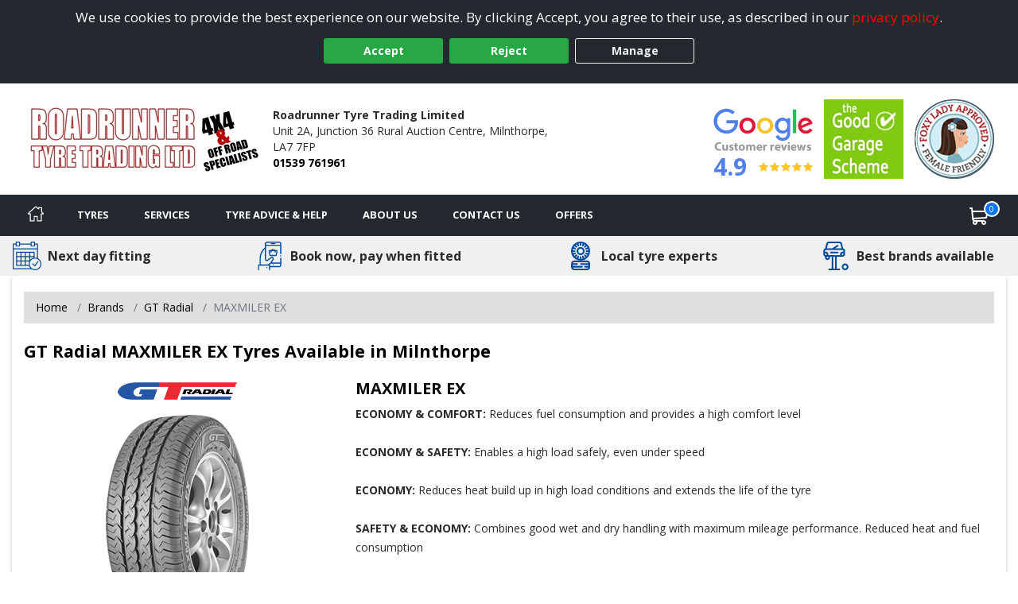

--- FILE ---
content_type: text/html; charset=utf-8
request_url: https://www.crooklandstyres.co.uk/tyre/details/gt-radial/maxmiler-ex
body_size: 21435
content:

<!DOCTYPE html>
<!-- Site Online -->
<!--[if IE 7 ]> <html class="IE7" lang="en"> <![endif]-->
<!--[if IE 8 ]> <html class="IE8" lang="en"> <![endif]-->
<!--[if IE 9 ]> <html class="IE9" lang="en"> <![endif]-->
<!--[if (gt IE 9)|!(IE)]><!-->
<html lang="en">
<!--<![endif]-->



<head>

    <script>
        window.dataLayer = window.dataLayer || [];
        function gtag() { dataLayer.push(arguments); }

        if (localStorage.getItem('consentMode') === null) {
            gtag('consent', 'default', {
                'ad_storage': 'denied',
                'analytics_storage': 'denied',
                'personalization_storage': 'denied',
                'functionality_storage': 'denied',
                'security_storage': 'denied',
                'ad_personalization': 'denied',
                'ad_user_data': 'denied'
            });
        }
        else {
            gtag('consent', 'default', JSON.parse(localStorage.getItem('consentMode')));
        }
    </script>

    

    <link rel="canonical" href="https://www.crooklandstyres.co.uk/tyre/details/gt-radial/maxmiler-ex" />

    
    

    <!-- Google Tag Manager -->
    <script>
        (function (w, d, s, l, i) {
            w[l] = w[l] || []; w[l].push({
                'gtm.start':
                    new Date().getTime(), event: 'gtm.js'
            }); var f = d.getElementsByTagName(s)[0],
                j = d.createElement(s), dl = l != 'dataLayer' ? '&l=' + l : ''; j.async = true; j.src =
                    'https://www.googletagmanager.com/gtm.js?id=' + i + dl; f.parentNode.insertBefore(j, f);
        })(window, document, 'script', 'dataLayer', 'GTM-5DPMF8P');
    </script>
    <!-- End Google Tag Manager -->

<script>window.dataLayer = window.dataLayer || [];</script>


    


    <meta charset="utf-8" />
<meta http-equiv="X-UA-Compatible" content="IE=edge" />
<title>GT Radial MAXMILER EX Tyres in Milnthorpe</title>
<meta name="description" content="GT Radial MAXMILER EX tyres with online booking for next day fitting by Roadrunner Tyre Trading Limited in Crooklands" />

<meta name="author" content="Silkmoth Ltd, https://www.silkmoth.com" />
<meta name="viewport" content="width=device-width, initial-scale=1.0, user-scalable=yes">
<link rel="preconnect" href="https://fonts.gstatic.com" />
<link rel="preconnect" href="https://fonts.googleapis.com" />
<link rel="preconnect" href="https://www.googletagmanager.com" />

<!-- CSS -->

<link href='/content/bootstrap-css?v=sr-b8QTX-38LPaobxn4Sr2XuxYlNHxsFgcGIMFwHkjg1' rel='stylesheet' type='text/css'>

<link href='/content/font-awesome.css?v=SB8R80xt1lGIkAsZEQ87K12DVYEynDhIFz1zKiT59R81' rel='stylesheet' type='text/css'>

<link href='/content/preload-css?v=gSpkCO3YscfOlEooQfy2oDJjtTZrtyzz8uz_90T9-201' rel='stylesheet' type='text/css'>

<link href='/content/async-css?v=EDdw1JVz2wHEzaloJODncYVBshiryNYMQ1kH48qZMJM1' rel='stylesheet' type='text/css'>



<link href='/content/online-css?v=DRG60S3pyzaqqI1HH3WN77SV8HXa9HsitKmcIApYyPY1' rel='stylesheet' type='text/css'>


<link href='/tyresandservice.css' rel='stylesheet' type='text/css'>



<link rel="stylesheet" href="/content/bootstrap-4-grid.min.css" />



<!-- JS -->
    <script type="text/javascript">
        !(function (cfg) { function e() { cfg.onInit && cfg.onInit(i) } var S, u, D, t, n, i, C = window, x = document, w = C.location, I = "script", b = "ingestionendpoint", E = "disableExceptionTracking", A = "ai.device."; "instrumentationKey"[S = "toLowerCase"](), u = "crossOrigin", D = "POST", t = "appInsightsSDK", n = cfg.name || "appInsights", (cfg.name || C[t]) && (C[t] = n), i = C[n] || function (l) { var d = !1, g = !1, f = { initialize: !0, queue: [], sv: "7", version: 2, config: l }; function m(e, t) { var n = {}, i = "Browser"; function a(e) { e = "" + e; return 1 === e.length ? "0" + e : e } return n[A + "id"] = i[S](), n[A + "type"] = i, n["ai.operation.name"] = w && w.pathname || "_unknown_", n["ai.internal.sdkVersion"] = "javascript:snippet_" + (f.sv || f.version), { time: (i = new Date).getUTCFullYear() + "-" + a(1 + i.getUTCMonth()) + "-" + a(i.getUTCDate()) + "T" + a(i.getUTCHours()) + ":" + a(i.getUTCMinutes()) + ":" + a(i.getUTCSeconds()) + "." + (i.getUTCMilliseconds() / 1e3).toFixed(3).slice(2, 5) + "Z", iKey: e, name: "Microsoft.ApplicationInsights." + e.replace(/-/g, "") + "." + t, sampleRate: 100, tags: n, data: { baseData: { ver: 2 } }, ver: 4, seq: "1", aiDataContract: undefined } } var h = -1, v = 0, y = ["js.monitor.azure.com", "js.cdn.applicationinsights.io", "js.cdn.monitor.azure.com", "js0.cdn.applicationinsights.io", "js0.cdn.monitor.azure.com", "js2.cdn.applicationinsights.io", "js2.cdn.monitor.azure.com", "az416426.vo.msecnd.net"], k = l.url || cfg.src; if (k) { if ((n = navigator) && (~(n = (n.userAgent || "").toLowerCase()).indexOf("msie") || ~n.indexOf("trident/")) && ~k.indexOf("ai.3") && (k = k.replace(/(\/)(ai\.3\.)([^\d]*)$/, function (e, t, n) { return t + "ai.2" + n })), !1 !== cfg.cr) for (var e = 0; e < y.length; e++)if (0 < k.indexOf(y[e])) { h = e; break } var i = function (e) { var a, t, n, i, o, r, s, c, p, u; f.queue = [], g || (0 <= h && v + 1 < y.length ? (a = (h + v + 1) % y.length, T(k.replace(/^(.*\/\/)([\w\.]*)(\/.*)$/, function (e, t, n, i) { return t + y[a] + i })), v += 1) : (d = g = !0, o = k, c = (p = function () { var e, t = {}, n = l.connectionString; if (n) for (var i = n.split(";"), a = 0; a < i.length; a++) { var o = i[a].split("="); 2 === o.length && (t[o[0][S]()] = o[1]) } return t[b] || (e = (n = t.endpointsuffix) ? t.location : null, t[b] = "https://" + (e ? e + "." : "") + "dc." + (n || "services.visualstudio.com")), t }()).instrumentationkey || l.instrumentationKey || "", p = (p = p[b]) ? p + "/v2/track" : l.endpointUrl, (u = []).push((t = "SDK LOAD Failure: Failed to load Application Insights SDK script (See stack for details)", n = o, r = p, (s = (i = m(c, "Exception")).data).baseType = "ExceptionData", s.baseData.exceptions = [{ typeName: "SDKLoadFailed", message: t.replace(/\./g, "-"), hasFullStack: !1, stack: t + "\nSnippet failed to load [" + n + "] -- Telemetry is disabled\nHelp Link: https://go.microsoft.com/fwlink/?linkid=2128109\nHost: " + (w && w.pathname || "_unknown_") + "\nEndpoint: " + r, parsedStack: [] }], i)), u.push((s = o, t = p, (r = (n = m(c, "Message")).data).baseType = "MessageData", (i = r.baseData).message = 'AI (Internal): 99 message:"' + ("SDK LOAD Failure: Failed to load Application Insights SDK script (See stack for details) (" + s + ")").replace(/\"/g, "") + '"', i.properties = { endpoint: t }, n)), o = u, c = p, JSON && ((r = C.fetch) && !cfg.useXhr ? r(c, { method: D, body: JSON.stringify(o), mode: "cors" }) : XMLHttpRequest && ((s = new XMLHttpRequest).open(D, c), s.setRequestHeader("Content-type", "application/json"), s.send(JSON.stringify(o)))))) }, a = function (e, t) { g || setTimeout(function () { !t && f.core || i() }, 500), d = !1 }, T = function (e) { var n = x.createElement(I), e = (n.src = e, cfg[u]); return !e && "" !== e || "undefined" == n[u] || (n[u] = e), n.onload = a, n.onerror = i, n.onreadystatechange = function (e, t) { "loaded" !== n.readyState && "complete" !== n.readyState || a(0, t) }, cfg.ld && cfg.ld < 0 ? x.getElementsByTagName("head")[0].appendChild(n) : setTimeout(function () { x.getElementsByTagName(I)[0].parentNode.appendChild(n) }, cfg.ld || 0), n }; T(k) } try { f.cookie = x.cookie } catch (p) { } function t(e) { for (; e.length;)!function (t) { f[t] = function () { var e = arguments; d || f.queue.push(function () { f[t].apply(f, e) }) } }(e.pop()) } var r, s, n = "track", o = "TrackPage", c = "TrackEvent", n = (t([n + "Event", n + "PageView", n + "Exception", n + "Trace", n + "DependencyData", n + "Metric", n + "PageViewPerformance", "start" + o, "stop" + o, "start" + c, "stop" + c, "addTelemetryInitializer", "setAuthenticatedUserContext", "clearAuthenticatedUserContext", "flush"]), f.SeverityLevel = { Verbose: 0, Information: 1, Warning: 2, Error: 3, Critical: 4 }, (l.extensionConfig || {}).ApplicationInsightsAnalytics || {}); return !0 !== l[E] && !0 !== n[E] && (t(["_" + (r = "onerror")]), s = C[r], C[r] = function (e, t, n, i, a) { var o = s && s(e, t, n, i, a); return !0 !== o && f["_" + r]({ message: e, url: t, lineNumber: n, columnNumber: i, error: a, evt: C.event }), o }, l.autoExceptionInstrumented = !0), f }(cfg.cfg), (C[n] = i).queue && 0 === i.queue.length ? (i.queue.push(e), i.trackPageView({})) : e(); })({
            src: "https://js.monitor.azure.com/scripts/b/ai.3.gbl.min.js",
            // name: "appInsights",
            // ld: 0,
            // useXhr: 1,
            crossOrigin: "anonymous",
            // onInit: null,
            // cr: 0,
            cfg: { // Application Insights Configuration
                connectionString: "InstrumentationKey=22a23ac1-989a-415b-867d-5e93f7b50853;IngestionEndpoint=https://westeurope-5.in.applicationinsights.azure.com/;LiveEndpoint=https://westeurope.livediagnostics.monitor.azure.com/;ApplicationId=3f5d56aa-74d9-43cf-aa69-0b8b979e2be4"
            }
        });
    </script>


        <link href="/file/getfile/78806/favicon__20251127t104653?max=150" rel="icon" type="image/x-icon" />
        <link href="/file/getfile/78806/favicon__20251127t104653?max=150" rel="shortcut icon" type="image/x-icon" />

    
    


    

    
</head>

<body>
    
    

    <!-- Google Tag Manager (noscript) -->
    <noscript>
        <iframe src="https://www.googletagmanager.com/ns.html?id=GTM-5DPMF8P"
                height="0" width="0" style="display:none;visibility:hidden"></iframe>
    </noscript>
    <!-- End Google Tag Manager (noscript) -->


    
    

    


    <div class="cookie-banner text-center" id="cookie-container">
    <div class="row m-0">
        <div class="col-xs-12 m-auto">
            We use cookies to provide the best experience on our website. By clicking Accept, you agree to their use, as described in our <a class="d-inline-block sm-click" data-smid="Cookie Privacy Link" href="/privacy-policy" rel="nofollow">privacy policy</a>.
            <div class="row d-flex justify-content-center">
                <button id="btnCookiePolicyAccept" class="btn btn-primary d-inline-block px-3 m-1 sm-click" data-smid="Cookie Accept">Accept</button>
                <button id="btnCookiePolicyReject" class="btn btn-primary d-inline-block px-3 m-1 sm-click" data-smid="Cookie Reject">Reject</button>
                <button id="btnCookiePolicyManage" class="btn btn-outline-primary d-inline-block px-3 m-1 sm-click" data-smid="Cookie Manage">Manage</button>
            </div>
        </div>
    </div>
</div>






    
<form action="/servicesns/getdeliverymessages" data-ajax="true" data-ajax-failure="GetDeliveryMessage_Failure" data-ajax-mode="replace" data-ajax-success="GetDeliveryMessage_Success" data-ajax-update="#missing-element" id="ajaxDeliveryForm" method="post"></form>



    <div class="header-container">
        

<header class="header">
    <div class="lower">
        <div class="container-fluid container-fluid-alt">
            <div class="row-fluid flex-middle">
                <div class="span3">
                    <div class="logoContainer">
                            <a href="/" aria-label="View home page">
                                    <picture>
        <source type="image/webp" srcset="/file/getwebpimage/73743/roadrunner_logo?maxwidth=300&maxheight=110"  />
        <img  src="/file/getfile/73743/roadrunner_logo?width=300&height=110" class="logo"   alt="Crooklands Tyres"     />
    </picture>

                            </a>

                    </div>

                </div>

                <div class="span4 hidden-phone">
                    <span class="d-block font-weight-bold">Roadrunner Tyre Trading Limited</span>
                    <span class="d-inline-block">Unit 2A,</span>
                        <span class="d-inline-block">Junction 36 Rural Auction Centre,</span>
                    <span class="d-inline-block">Milnthorpe,</span>
                    <span class="d-inline-block">LA7 7FP</span>
                    <span class="d-block font-weight-bold"><a class="sm-click phone-link" data-smdetail="3ROADCMB" data-smid="Telephone Number Click/Touch" href="tel:01539 761961" onclick="capturePhone();ga(&#39;send&#39;, &#39;event&#39;, &#39;Phone Call Tracking&#39;, &#39;Click/Touch&#39;, &#39;3ROADCMB&#39;);">01539 761961</a></span>
                </div>

                <div class="span5 hidden-phone">
                                <span class="hide">
                <span>5</span>
            </span>
        <div id="accreditations">
            <ul class="accreditations-list text-right-desktop text-center-mobile">

                    <li>
<a class='google-review-widget sm-click' data-smid='Show Google Reviews' onclick="javascript:ShowModalPopup('Roadrunner Tyre Trading Limited', 'GoogleReview')">
                            <picture>
        <source type="image/webp" srcset="/images/google-widget.webp" loading="lazy" />
        <img  src="/images/google-widget.png"   loading="lazy" alt="Google reviews for Roadrunner Tyre Trading Limited" title="Rating = 4.90 from 82 reviews."    />
    </picture>



                        <div class="rating-container">
                            <span class="rating" title="Rating = 4.90 from 82 reviews.">4.9</span>

                            <span title="Rating = 4.90 from 82 reviews.">
                                        <i class="fa fa-star"></i>
                                        <i class="fa fa-star"></i>
                                        <i class="fa fa-star"></i>
                                        <i class="fa fa-star"></i>
                                        <i class="fa fa-star"></i>
                            </span>
                        </div>
</a>                    </li>

                        <li>
                            <a href="/" target="_blank" class="sm-click" data-smid="View Accreditation" aria-label="View Accreditation" data-smdetail="Good Garage Scheme">
                                    <picture>
        <source type="image/webp" srcset="//assets.tyresandservice.co.uk/images/accreditations/good-garage.webp" loading="lazy" />
        <img  src="//assets.tyresandservice.co.uk/images/accreditations/good-garage.png"   loading="lazy" alt="Good Garage Scheme" title="Good Garage Scheme"    />
    </picture>

                            </a>
                        </li>
                        <li>
                            <a href="/" target="_blank" class="sm-click" data-smid="View Accreditation" aria-label="View Accreditation" data-smdetail="Foxy Choice">
                                    <picture>
        <source type="image/webp" srcset="//assets.tyresandservice.co.uk/images/accreditations/foxy-lady.webp" loading="lazy" />
        <img  src="//assets.tyresandservice.co.uk/images/accreditations/foxy-lady.png"   loading="lazy" alt="Foxy Choice" title="Foxy Choice"    />
    </picture>

                            </a>
                        </li>
            </ul>
        </div>
   
                </div>

            </div>

        </div>
        


<a class='google-review-widget-mobile sm-click' data-smid="View Google Reviews Modal" onclick="javascript:ShowModalPopup('Roadrunner Tyre Trading Limited', 'GoogleReview')">    <div class="container">
        <div class="row center">
            <div class="span2"></div>
            <div class="span8">
                   <picture>
        <source type="image/webp" srcset="/images/google-widget-mobile.webp" loading="lazy" />
        <img  src="/images/google-widget-mobile.png" class="meganav-google"  loading="lazy" alt="Google reviews for Roadrunner Tyre Trading Limited" title="Google reviews for Roadrunner Tyre Trading Limited"    />
    </picture>


                <div class="rating-container">
                    <span>
                                <i class="fa fa-star"></i>
                                <i class="fa fa-star"></i>
                                <i class="fa fa-star"></i>
                                <i class="fa fa-star"></i>
                                <i class="fa fa-star"></i>
                    </span>
                </div>
            </div>
            <div class="span2"></div>
        </div>
    </div>
</a>
    </div>
</header>



<input id="hidLong" type="hidden" value="-2.713562" />
<input id="hidLat" type="hidden" value="54.232387" />
<input id="hidPostcode" type="hidden" value="LA7 7FP" />
<input id="hidTrading" type="hidden" value="Roadrunner Tyre Trading Limited" />
<input id="hidAddress1" type="hidden" value="Unit 2A" />
<input id="hidAddress2" type="hidden" value="Junction 36 Rural Auction Centre" />
<input id="hidTown" type="hidden" value="Milnthorpe" />
<input id="hidCounty" type="hidden" value="Cumbria" />
<input id="hidAddressFull" type="hidden" value="Unit 2A, Junction 36 Rural Auction Centre, Milnthorpe, Cumbria, LA7 7FP" />
<input id="hidUsesAdvanced" type="hidden" value="False" />
<input id="hidTradingName" type="hidden" value="Roadrunner Tyre Trading Limited" />
<input id="hidProvidesMobileFitting" type="hidden" value="0" />
<input id="hidTelephone" type="hidden" value="01539 761961" />
<input id="hidEmail" type="hidden" value="jade@roadrunnertyretrading.com" />


    <input id="hidRadius" type="hidden" value="0.0" />
        <input id="hidColours" type="hidden" value="" />
    <input id="hidPostcodes" type="hidden" value="" />

<input id="hidUrl" type="hidden" value="https://www.crooklandstyres.co.uk" />

<button class="menu-mobile menu-open">
    <img src="/Images/Navigation/menu.svg" alt="Menu" />
</button>

<div class="mobile-icons">
<a href="/basket" class="position-relative" aria-label="View basket">
    <img src="/Images/Navigation/cart.svg" style="height: 24px; width: 24px;" alt="Basket" />
    <span class="basket-counter counter-mimic"></span>
</a>

    <a class="sm-click phone-link" data-smdetail="3ROADCMB" data-smid="Telephone Number Click/Touch" href="tel:01539 761961" onclick="capturePhone();ga(&#39;send&#39;, &#39;event&#39;, &#39;Phone Call Tracking&#39;, &#39;Click/Touch&#39;, &#39;3ROADCMB&#39;);"><img src="/Images/Navigation/phone.svg" alt='Phone' loading='lazy' /></a>
</div>

<div id="menu-container" class="menu-container">
    <div id="menu" class="menu">
        <div class="mobile-upper">
            <button class="menu-mobile menu-close">
                <svg xmlns="http://www.w3.org/2000/svg" xmlns:xlink="http://www.w3.org/1999/xlink" version="1.1" id="Capa_1" x="0px" y="0px" viewBox="0 0 512.001 512.001" style="height:20px; width: 20px; enable-background:new 0 0 512.001 512.001;" xml:space="preserve" width="512" height="512"><g><g>
                <g>
                <path d="M284.286,256.002L506.143,34.144c7.811-7.811,7.811-20.475,0-28.285c-7.811-7.81-20.475-7.811-28.285,0L256,227.717    L34.143,5.859c-7.811-7.811-20.475-7.811-28.285,0c-7.81,7.811-7.811,20.475,0,28.285l221.857,221.857L5.858,477.859    c-7.811,7.811-7.811,20.475,0,28.285c3.905,3.905,9.024,5.857,14.143,5.857c5.119,0,10.237-1.952,14.143-5.857L256,284.287    l221.857,221.857c3.905,3.905,9.024,5.857,14.143,5.857s10.237-1.952,14.143-5.857c7.811-7.811,7.811-20.475,0-28.285    L284.286,256.002z" data-original="#000000" class="active-path" data-old_color="#000000" style="fill:#FFFFFF"></path>
	                </g>
                </svg>
            </button>
            <span class="menu-title">Menu</span>
        </div>

        <ul class="top-nav">

            <li class="home-li">
                <a href="/" class="item-icon home sm-click" aria-label="Home" data-smid="MegaNav Home">
                    <svg class="home-icon" style="height:20px; width: 20px;" xmlns="http://www.w3.org/2000/svg" xmlns:xlink="http://www.w3.org/1999/xlink" version="1.1" id="Capa_1" x="0px" y="0px" viewBox="0 0 512 512" style="enable-background:new 0 0 512 512;" xml:space="preserve" width="512px" height="512px">
                    <g><g><g><path d="M503.401,228.884l-43.253-39.411V58.79c0-8.315-6.741-15.057-15.057-15.057H340.976c-8.315,0-15.057,6.741-15.057,15.057    v8.374l-52.236-47.597c-10.083-9.189-25.288-9.188-35.367-0.001L8.598,228.885c-8.076,7.36-10.745,18.7-6.799,28.889    c3.947,10.189,13.557,16.772,24.484,16.772h36.689v209.721c0,8.315,6.741,15.057,15.057,15.057h125.913    c8.315,0,15.057-6.741,15.057-15.057V356.931H293v127.337c0,8.315,6.741,15.057,15.057,15.057h125.908    c8.315,0,15.057-6.741,15.056-15.057V274.547h36.697c10.926,0,20.537-6.584,24.484-16.772    C514.147,247.585,511.479,236.245,503.401,228.884z M433.965,244.433c-8.315,0-15.057,6.741-15.057,15.057v209.721h-95.793    V341.874c0-8.315-6.742-15.057-15.057-15.057H203.942c-8.315,0-15.057,6.741-15.057,15.057v127.337h-95.8V259.49    c0-8.315-6.741-15.057-15.057-15.057H36.245l219.756-200.24l74.836,68.191c4.408,4.016,10.771,5.051,16.224,2.644    c5.454-2.41,8.973-7.812,8.973-13.774V73.847h74.002v122.276c0,4.237,1.784,8.276,4.916,11.13l40.803,37.18H433.965z" data-original="#000000" class="active-path" data-old_color="#000000" fill="#fff" /></g></g> </g>
                    </svg>
                    <span class="home-text">Home</span>
                </a>
            </li>

            <li class="mobile-item">
                <a href="/?search=tyres" rel="nofollow" class="item-icon search sm-click" aria-label="Search for tyres" data-smid="MegaNav Tyre Search">Search for tyres</a>
            </li>

            <li>
                <a href="javascript:void(0)" rel="nofollow" class="item-icon tyre" aria-label="Tyres">Tyres</a>

                <ul class="wrap">
                    <li class="return-title">Tyres</li>

                    <li class="flex-75">
                        <ul class="wrap mobile-mt-0">
                                <li class="flex-33 mobile-p-0">
                                    <h4 class="sub-title">Tyres we offer</h4>
                                    <ul class="mobile-standard">
                                            <li><a href="/content/details/232/4x4-tyres" class="sm-click" aria-label="4x4 Tyres" data-smid="MegaNav Tyres We Offer" data-smdetail="4x4 Tyres">4x4 Tyres</a></li>
                                            <li><a href="/content/details/237/car-tyres" class="sm-click" aria-label="Car Tyres" data-smid="MegaNav Tyres We Offer" data-smdetail="Car Tyres">Car Tyres</a></li>
                                            <li><a href="/content/details/236/van-tyres" class="sm-click" aria-label="Van Tyres" data-smid="MegaNav Tyres We Offer" data-smdetail="Van Tyres">Van Tyres</a></li>
                                    </ul>
                                </li>

                                <li class="flex-33 mobile-p-0">
                                    <h4 class="sub-title">Specialist Tyres</h4>
                                    <ul class="mobile-standard">
                                            <li><a href="/content/details/233/all-season-tyres" class="sm-click" aria-label="All Season Tyres" data-smid="MegaNav Specialist Tyres" data-smdetail="All Season Tyres">All Season Tyres</a></li>
                                            <li><a href="/content/details/348/electric-vehicle-tyres" class="sm-click" aria-label="Electric Vehicle Tyres" data-smid="MegaNav Specialist Tyres" data-smdetail="Electric Vehicle Tyres">Electric Vehicle Tyres</a></li>
                                            <li><a href="/content/details/234/high-performance-tyres" class="sm-click" aria-label="High Performance Tyres" data-smid="MegaNav Specialist Tyres" data-smdetail="High Performance Tyres">High Performance Tyres</a></li>
                                            <li><a href="/content/details/238/run-flat-tyres" class="sm-click" aria-label="Run Flat Tyres" data-smid="MegaNav Specialist Tyres" data-smdetail="Run Flat Tyres">Run Flat Tyres</a></li>
                                            <li><a href="/content/details/239/winter-tyres" class="sm-click" aria-label="Winter Tyres" data-smid="MegaNav Specialist Tyres" data-smdetail="Winter Tyres">Winter Tyres</a></li>
                                    </ul>
                                </li>

                                <li class="flex-33 mobile-p-0">
                                    <h4 class="sub-title">Popular Vehicle Makes</h4>
                                    <ul class="mobile-standard">
                                            <li><a href="/tyre-reviews-by-vehicle/ford" class="sm-click" aria-label="Ford" data-smid="MegaNav Popular Makes" data-smdetail="Ford">Ford</a></li>
                                            <li><a href="/tyre-reviews-by-vehicle/vauxhall" class="sm-click" aria-label="Vauxhall" data-smid="MegaNav Popular Makes" data-smdetail="Vauxhall">Vauxhall</a></li>
                                            <li><a href="/tyre-reviews-by-vehicle/volkswagen" class="sm-click" aria-label="Volkswagen" data-smid="MegaNav Popular Makes" data-smdetail="Volkswagen">Volkswagen</a></li>
                                            <li><a href="/tyre-reviews-by-vehicle/nissan" class="sm-click" aria-label="Nissan" data-smid="MegaNav Popular Makes" data-smdetail="Nissan">Nissan</a></li>
                                            <li><a href="/tyre-reviews-by-vehicle/audi" class="sm-click" aria-label="Audi" data-smid="MegaNav Popular Makes" data-smdetail="Audi">Audi</a></li>
                                            <li><a href="/tyre-reviews-by-vehicle/peugeot" class="sm-click" aria-label="Peugeot" data-smid="MegaNav Popular Makes" data-smdetail="Peugeot">Peugeot</a></li>
                                            <li><a href="/tyre-reviews-by-vehicle/bmw" class="sm-click" aria-label="BMW" data-smid="MegaNav Popular Makes" data-smdetail="BMW">BMW</a></li>
                                            <li><a href="/tyre-reviews-by-vehicle/citroen" class="sm-click" aria-label="Citroen" data-smid="MegaNav Popular Makes" data-smdetail="Citroen">Citroen</a></li>
                                            <li><a href="/tyre-reviews-by-vehicle/toyota" class="sm-click" aria-label="Toyota" data-smid="MegaNav Popular Makes" data-smdetail="Toyota">Toyota</a></li>
                                            <li><a href="/tyre-reviews-by-vehicle/renault" class="sm-click" aria-label="Renault" data-smid="MegaNav Popular Makes" data-smdetail="Renault">Renault</a></li>
                                        <li><a href="/tyre-reviews-by-vehicle" class="sm-click" aria-label="View popular vehicles" data-smid="MegaNav Popular Makes" data-smdetail="View All"><strong>View all popular</strong></a></li>
                                    </ul>
                                </li>

                                <li class="flex-100 mobile-p-0 mt-4">
                                    <h4 class="sub-title">Tyre Manufacturers</h4>

                                    <ul class="col-list mt-0">
                                            <li class="flex-33">
                                                <h5 class="group-title">Mid-range</h5>
                                                <ul class="standard mobile-standard fill-width">
                                                        <li><a href="/tyre/brand/1247/falken-tyres" class="sm-click" aria-label="Falken Tyres" data-smid="MegaNav Manufacturers" data-smdetail="Falken Tyres">Falken Tyres</a></li>
                                                        <li><a href="/tyre/brand/1253/fulda-tyres" class="sm-click" aria-label="Fulda Tyres" data-smid="MegaNav Manufacturers" data-smdetail="Fulda Tyres">Fulda Tyres</a></li>
                                                        <li><a href="/tyre/brand/1255/general-tire-tyres" class="sm-click" aria-label="General Tire Tyres" data-smid="MegaNav Manufacturers" data-smdetail="General Tire Tyres">General Tire Tyres</a></li>
                                                        <li><a href="/tyre/brand/187/gt-radial-tyres" class="sm-click" aria-label="GT Radial Tyres" data-smid="MegaNav Manufacturers" data-smdetail="GT Radial Tyres">GT Radial Tyres</a></li>
                                                        <li><a href="/tyre/brand/1267/kormoran-tyres" class="sm-click" aria-label="Kormoran Tyres" data-smid="MegaNav Manufacturers" data-smdetail="Kormoran Tyres">Kormoran Tyres</a></li>
                                                        <li><a href="/tyre/brand/986/petlas-tyres" class="sm-click" aria-label="Petlas Tyres" data-smid="MegaNav Manufacturers" data-smdetail="Petlas Tyres">Petlas Tyres</a></li>
                                                        <li><a href="/tyre/brand/1323/toyo-tyres" class="sm-click" aria-label="Toyo Tyres" data-smid="MegaNav Manufacturers" data-smdetail="Toyo Tyres">Toyo Tyres</a></li>
                                                </ul>
                                            </li>
                                                                                    <li class="flex-33">
                                                <h5 class="group-title">Premium</h5>
                                                <ul class="standard mobile-standard fill-width">
                                                        <li><a href="/tyre/brand/1219/bf-goodrich-tyres" class="sm-click" aria-label="BF Goodrich Tyres" data-smid="MegaNav Manufacturers" data-smdetail="BF Goodrich Tyres">BF Goodrich Tyres</a></li>
                                                        <li><a href="/tyre/brand/1223/bridgestone-tyres" class="sm-click" aria-label="Bridgestone Tyres" data-smid="MegaNav Manufacturers" data-smdetail="Bridgestone Tyres">Bridgestone Tyres</a></li>
                                                        <li><a href="/tyre/brand/1231/continental-tyres" class="sm-click" aria-label="Continental Tyres" data-smid="MegaNav Manufacturers" data-smdetail="Continental Tyres">Continental Tyres</a></li>
                                                        <li><a href="/tyre/brand/1243/dunlop-tyres" class="sm-click" aria-label="Dunlop Tyres" data-smid="MegaNav Manufacturers" data-smdetail="Dunlop Tyres">Dunlop Tyres</a></li>
                                                        <li><a href="/tyre/brand/1258/goodyear-tyres" class="sm-click" aria-label="Goodyear Tyres" data-smid="MegaNav Manufacturers" data-smdetail="Goodyear Tyres">Goodyear Tyres</a></li>
                                                        <li><a href="/tyre/brand/1272/michelin-tyres" class="sm-click" aria-label="Michelin Tyres" data-smid="MegaNav Manufacturers" data-smdetail="Michelin Tyres">Michelin Tyres</a></li>
                                                        <li><a href="/tyre/brand/1293/pirelli-tyres" class="sm-click" aria-label="Pirelli Tyres" data-smid="MegaNav Manufacturers" data-smdetail="Pirelli Tyres">Pirelli Tyres</a></li>
                                                </ul>
                                            </li>
                                                                                    <li class="flex-33">
                                                <h5 class="group-title">Budget</h5>
                                                <ul class="standard mobile-standard fill-width">
                                                        <li><a href="/tyre/brand/489/autogrip-tyres" class="sm-click" aria-label="Autogrip Tyres" data-smid="MegaNav Manufacturers" data-smdetail="Autogrip Tyres">Autogrip Tyres</a></li>
                                                        <li><a href="/tyre/brand/592/runway-tyres" class="sm-click" aria-label="Runway Tyres" data-smid="MegaNav Manufacturers" data-smdetail="Runway Tyres">Runway Tyres</a></li>
                                                </ul>
                                            </li>
                                    </ul>
                                </li>


                        </ul>
                    </li>

                        <li class="flex-25 right">
                            <h4 class="sub-title">Tyre Offers</h4>
                                    <div class="mobile-padded py-2 right">
                                        <a href="/content/promotional/79208/2026+terms+and+conditions+for+10+and+30+off" class="meganav-mobilebanner sm-click" aria-label="View more" data-smid="MegaNav Tyre Offers" data-smdetail="Top Banner - /content/promotional/79208/2026+terms+and+conditions+for+10+and+30+off" style="border:0px;" >
                                            <picture>
                                                <source type="image/webp" srcset="/file/getwebpimage/79209/dunlop_mobile" />
                                                <img src="/file/getfile/79209/dunlop_mobile" class="img-fluid" alt="Banner" loading="lazy" />
                                            </picture>
                                        </a>
                                    </div>

                                    <div class="mobile-padded pt-2 border-top right">
                                        <a href="/content/promotional/79192/2026+terms+and+conditions+15+off+2+and+40+off+4+" class="meganav-mobilebanner sm-click" aria-label="View more" data-smid="MegaNav Tyre Offers" data-smdetail="Bottom Banner - /content/promotional/79192/2026+terms+and+conditions+15+off+2+and+40+off+4+" style="border:0px;" >
                                            <picture>
                                                <source type="image/webp" srcset="/file/getwebpimage/79193/gt_480x480" />
                                                <img src="/file/getfile/79193/gt_480x480" class="img-fluid" alt="Banner" loading="lazy" />
                                            </picture>
                                        </a>
                                    </div>

                                <div class="mt-2 pt-2 clear">
                                    <a href="/Content/Promotions" onclick="javascript: window.location.href = '/Content/Promotions';"
                                       class="btn btn-added sm-click mt-2 pt-3 mx-auto d-block clear pe-auto" data-smid="MegaNav View All Tyre Offers" aria-label="View all offers">
                                        View All Offers
                                    </a>
                                </div>
                        </li>

                </ul>
            </li>

            <li>
                <a href="javascript:void(0)" rel="nofollow" onmouseover="javascript: loadServices()" onclick="javascript: loadServices()" class="item-icon service" aria-label="Services">Services</a>
                <ul>
                    <li class="return-title">Services</li>

                        <li>
                            <h4 class="sub-title">Popular Services</h4>
                            <ul>
                                                                        <li><a href="/services/details/69/wheel-balancing" class="sm-click" data-smid="MegaNav Popular Services" aria-label="Wheel Balancing" data-smdetail="Wheel Balancing">Wheel Balancing</a></li>
                            </ul>
                        </li>
                                            <li class="flex-50">
                            <h4 class="sub-title">All Services</h4>
                            <ul class="fill-width">
                                    <li><a href="/services/details/70/2-wheel-alignment" class="sm-click" data-smid="MegaNav All Services" aria-label="2 Wheel Alignment" data-smdetail="2 Wheel Alignment">2 Wheel Alignment</a></li>
                                    <li><a href="/services/details/73/4-wheel-alignment" class="sm-click" data-smid="MegaNav All Services" aria-label="4 Wheel Alignment" data-smdetail="4 Wheel Alignment">4 Wheel Alignment</a></li>
                                    <li><a href="/services/details/78/adblue-top-up" class="sm-click" data-smid="MegaNav All Services" aria-label="AdBlue Top Up" data-smdetail="AdBlue Top Up">AdBlue Top Up</a></li>
                                    <li><a href="/services/details/34/front-wheel-alignment" class="sm-click" data-smid="MegaNav All Services" aria-label="Front Wheel Alignment" data-smdetail="Front Wheel Alignment">Front Wheel Alignment</a></li>
                                    <li><a href="/services/details/84/laser-2-wheel-alignment" class="sm-click" data-smid="MegaNav All Services" aria-label="Laser 2 Wheel Alignment" data-smdetail="Laser 2 Wheel Alignment">Laser 2 Wheel Alignment</a></li>
                                    <li><a href="/services/details/32/locking-wheel-nut-removal" class="sm-click" data-smid="MegaNav All Services" aria-label="Locking Wheel Nut Removal" data-smdetail="Locking Wheel Nut Removal">Locking Wheel Nut Removal</a></li>
                                    <li><a href="/services/details/48/same-day-fitting" class="sm-click" data-smid="MegaNav All Services" aria-label="Same Day Fitting" data-smdetail="Same Day Fitting">Same Day Fitting</a></li>
                                    <li><a href="/services/details/19/suspension-check" class="sm-click" data-smid="MegaNav All Services" aria-label="Suspension Check" data-smdetail="Suspension Check">Suspension Check</a></li>
                                    <li><a href="/services/details/45/tpms-check" class="sm-click" data-smid="MegaNav All Services" aria-label="TPMS Check" data-smdetail="TPMS Check">TPMS Check</a></li>
                                    <li><a href="/services/details/13/tyre-repair" class="sm-click" data-smid="MegaNav All Services" aria-label="Tyre Repair" data-smdetail="Tyre Repair">Tyre Repair</a></li>
                                    <li><a href="/services/details/82/tyre-rotation" class="sm-click" data-smid="MegaNav All Services" aria-label="Tyre Rotation" data-smdetail="Tyre Rotation">Tyre Rotation</a></li>
                                    <li><a href="/services/details/76/tyre-safety-check" class="sm-click" data-smid="MegaNav All Services" aria-label="Tyre Safety Check" data-smdetail="Tyre Safety Check">Tyre Safety Check</a></li>
                                    <li><a href="/services/details/14/wheel-alignment" class="sm-click" data-smid="MegaNav All Services" aria-label="Wheel Alignment" data-smdetail="Wheel Alignment">Wheel Alignment</a></li>
                                    <li><a href="/services/details/47/free-wheel-alignment-check" class="sm-click" data-smid="MegaNav All Services" aria-label="Wheel Alignment Check" data-smdetail="Wheel Alignment Check">Wheel Alignment Check</a></li>
                                    <li><a href="/services/details/21/wheel-balance-check" class="sm-click" data-smid="MegaNav All Services" aria-label="Wheel Balance Check" data-smdetail="Wheel Balance Check">Wheel Balance Check</a></li>
                                    <li><a href="/services/details/69/wheel-balancing" class="sm-click" data-smid="MegaNav All Services" aria-label="Wheel Balancing" data-smdetail="Wheel Balancing">Wheel Balancing</a></li>
                            </ul>
                        </li>

                </ul>
            </li>




            <li>
                <a href="javascript:void(0)" rel="nofollow" class="item-icon help" aria-label="Tyre advice">Tyre Advice &amp; Help</a>
                <ul>
                    <li class="return-title">Tyre Advice &amp; Help</li>

                        <li>
                            <h4 class="sub-title">Help</h4>
                            <ul>
                                    <li><a href="/tyreinfo/tyre-labelling" class="sm-click" aria-label="Tyre Labelling" data-smid="MegaNav Tyre Help" data-smdetail="Tyre Labelling">Tyre Labelling</a></li>
                                    <li><a href="/tyreinfo/tyre-pressure" class="sm-click" aria-label="Tyre Pressure" data-smid="MegaNav Tyre Help" data-smdetail="Tyre Pressure">Tyre Pressure</a></li>
                                    <li><a href="/tyreinfo/tyresafe" class="sm-click" aria-label="TyreSafe" data-smid="MegaNav Tyre Help" data-smdetail="TyreSafe">TyreSafe</a></li>
                            </ul>
                        </li>


                        <li>
                            <h4 class="sub-title">Advice</h4>
                            <ul>
                                    <li><a href="/faq/booking-faq" class="sm-click" aria-label="Booking FAQ" data-smid="MegaNav Tyre Advice" data-smdetail="Booking FAQ">Booking FAQ</a></li>
                                    <li><a href="/tyreinfo/driving-rain-driving-safely" class="sm-click" aria-label="Driving Rain Driving Safely" data-smid="MegaNav Tyre Advice" data-smdetail="Driving Rain Driving Safely">Driving Rain Driving Safely</a></li>
                            </ul>
                        </li>

                        <li>
                            <h4 class="sub-title">How to Guides</h4>
                            <ul>
                                    <li><a href="/tyreinfo/guide-to-alignment" class="sm-click" aria-label="Guide to Alignment" data-smid="MegaNav How To Guides" data-smdetail="Guide to Alignment">Guide to Alignment</a></li>
                                    <li><a href="/tyreinfo/guide-to-tyre-wall-marking" class="sm-click" aria-label="Guide to Tyre Wall Markings" data-smid="MegaNav How To Guides" data-smdetail="Guide to Tyre Wall Markings">Guide to Tyre Wall Markings</a></li>
                            </ul>
                        </li>


                </ul>
            </li>




            <li>
                <a href="javascript:void(0)" rel="nofollow" class="item-icon mot" aria-label="About Us">About Us</a>
                <ul>
                    <li class="return-title">About Us</li>

                    <li>
                        <h4 class="sub-title">About</h4>
                        <ul>
                            <li><a href="/about" class="item-icon about sm-click" aria-label="Read about us" data-smid="MegaNav About Us">About Us</a></li>
                            <li>
                                <a href="/reviews" class="item-icon review sm-click" aria-label="View reviews" data-smid="MegaNav Reviews">Reviews</a>
                            </li>
                        </ul>
                    </li>

                    <li>
                        <h4 class="sub-title">Opening Hours</h4>
                        <ul>
                            <li>

<div>
    
    <strong class="meganav-hide">Opening hours</strong>

    <div class="hours-row">
        <div>Monday:</div>
        <div><span content="Mo 08:30 - 17:00">08:30 - 17:00</span></div>
    </div>

    <div class="hours-row">
        <div>Tuesday:</div>
        <div><span content="Tu 08:30 - 17:00">08:30 - 17:00</span></div>
    </div>

    <div class="hours-row">
        <div>Wednesday:</div>
        <div><span content="We 08:30 - 17:00">08:30 - 17:00</span></div>
    </div>

    <div class="hours-row">
        <div>Thursday:</div>
        <div><span content="Th 08:30 - 17:00">08:30 - 17:00</span></div>
    </div>

    <div class="hours-row">
        <div>Friday:</div>
        <div><span content="Fr 08:30 - 17:00">08:30 - 17:00</span></div>
    </div>

    <div class="hours-row">
        <div>Saturday:</div>
        <div><span content="Sa 08:30 - 12:30">08:30 - 12:30</span></div>
    </div>

    <div class="hours-row">
        <div>Sunday:</div>
        <div><span content="Su Closed">Closed</span></div>
    </div>


</div>


</li>
                        </ul>
                    </li>

                    <li class="ml-3 pull-right">
                        <h4 class="sub-title">Areas Served</h4>
                        <ul>
                            <li><span class="text-right">Milnthorpe, Beetham, Storth, Heversham, Crooklands, Lupton, Farleton, Foulstone, Holme, Endmoor, Cantsfield, Westhouse, Hincaster, Cow Brow,  Preston Patrick, Oxenholme, Kendal, Windermere, Carnforth, Kirkby Lonsdale, Lake District. Warton, Silverdale, Bolton-le-Sands, Halton, Morecambe, Heysham, Lancaster, Cartmel, Grange Over Sands, Newby Bridge, Back Barrow, Sedbergh, Staveley, Windermere, Hawkshead</span></li>
                        </ul>
                    </li>
                </ul>
            </li>

            <li>
                <a href="javascript:void(0)" rel="nofollow" onmouseover="javascript: loadMap()" onclick="javascript: loadMap()" class="item-icon phone sm-click" data-smid="Contact Us" aria-label="Contact us" data-smdetail="MegaNav">Contact Us</a>
                <ul class="contact-menu">
                    <li class="return-title">Contact Us</li>
                    <li class="contact-menu-item contact-menu-company">
                        <h4 class="sub-title">Company Information</h4>
                        <ul>
                            <li class="mb-3">

<div id="address">
	<strong>Roadrunner Tyre Trading Limited</strong><br/>
	<div><div class='adr'><address><div class='street-address'>Unit 2A</div><div class='street-address'>Junction 36 Rural Auction Centre</div><div class='extended-address'>Milnthorpe</div><div class='extended-address'>Cumbria</div><div class='postal-code'>LA7 7FP</div></address></div></div>
</div></li>
                            <li class="list-item-icon list-item-phone mb-2 sm-click" data-smdetail="Telephone Link"><a class="sm-click phone-link" data-smdetail="3ROADCMB" data-smid="Telephone Number Click/Touch" href="tel:01539 761961" onclick="capturePhone();ga(&#39;send&#39;, &#39;event&#39;, &#39;Phone Call Tracking&#39;, &#39;Click/Touch&#39;, &#39;3ROADCMB&#39;);">01539 761961</a></li>

                                <li class="list-item-icon list-item-email mb-3">

                                    <div class="wrap-email">
                                        <a class="sm-click" data-smid="Email Click/Touch" data-smdetail="3ROADCMB" aria-label="Email us" href="mailto:jade@roadrunnertyretrading.com">
                                            <span>jade@roadrunnertyretrading.com</span>
                                        </a>
                                    </div>

                                </li>


                            <li>

<div id="follow-us">


</div></li>
                        </ul>
                    </li>
                    <li class="contact-menu-item contact-menu-opening">
                        <h4 class="sub-title">Opening Hours</h4>
                        <ul>
                            <li class="mb-3">

<div>
    
    <strong class="meganav-hide">Opening hours</strong>

    <div class="hours-row">
        <div>Monday:</div>
        <div><span content="Mo 08:30 - 17:00">08:30 - 17:00</span></div>
    </div>

    <div class="hours-row">
        <div>Tuesday:</div>
        <div><span content="Tu 08:30 - 17:00">08:30 - 17:00</span></div>
    </div>

    <div class="hours-row">
        <div>Wednesday:</div>
        <div><span content="We 08:30 - 17:00">08:30 - 17:00</span></div>
    </div>

    <div class="hours-row">
        <div>Thursday:</div>
        <div><span content="Th 08:30 - 17:00">08:30 - 17:00</span></div>
    </div>

    <div class="hours-row">
        <div>Friday:</div>
        <div><span content="Fr 08:30 - 17:00">08:30 - 17:00</span></div>
    </div>

    <div class="hours-row">
        <div>Saturday:</div>
        <div><span content="Sa 08:30 - 12:30">08:30 - 12:30</span></div>
    </div>

    <div class="hours-row">
        <div>Sunday:</div>
        <div><span content="Su Closed">Closed</span></div>
    </div>


</div>


</li>
                            <li><a class="btn btn-primary sm-click" data-smdetail="MegaNav" data-smid="Contact Us" href="/contact">Contact Us</a></li>
                        </ul>
                    </li>
                    <li class="contact-menu-item contact-menu-map ml-auto flex-40" id="liMap">
                        <h4 class="sub-title">Map</h4>
                        <ul>
                            <li>
                                <div id="menuMap" class="map-static"></div>
                                    <a class="btn btn-outline-secondary mt-2 sm-click" data-smid="MegaNav Directions" rel="nofollow" aria-label="View directions" href="https://maps.google.com/maps?saddr=&daddr=54.232387,-2.713562" target="_blank" id="lnk-directions" title="Open in #APP#">Want Directions?</a>
                            </li>
                        </ul>
                    </li>
                </ul>
            </li>

                <li>
                    <a href="/Content/Promotions" onclick="javascript: window.location.href = '/Content/Promotions';"
                       class="item-icon review sm-click" aria-label="View offers" data-smid="MegaNav Offers">Offers</a>
                </li>


            <li class="ml-auto basket-nav">
<a href="/basket" class="position-relative" aria-label="View basket">
    <svg class="basket-icon" id="Layer_1" enable-background="new 0 0 511.343 511.343" height="512" viewBox="0 0 511.343 511.343" width="512" xmlns="http://www.w3.org/2000/svg"><path d="m490.334 106.668h-399.808l-5.943-66.207c-.972-10.827-10.046-19.123-20.916-19.123h-42.667c-11.598 0-21 9.402-21 21s9.402 21 21 21h23.468c12.825 142.882-20.321-226.415 24.153 269.089 1.714 19.394 12.193 40.439 30.245 54.739-32.547 41.564-2.809 102.839 50.134 102.839 43.942 0 74.935-43.826 59.866-85.334h114.936c-15.05 41.455 15.876 85.334 59.866 85.334 35.106 0 63.667-28.561 63.667-63.667s-28.561-63.667-63.667-63.667h-234.526c-15.952 0-29.853-9.624-35.853-23.646l335.608-19.724c9.162-.538 16.914-6.966 19.141-15.87l42.67-170.67c3.308-13.234-6.71-26.093-20.374-26.093zm-341.334 341.337c-11.946 0-21.666-9.72-21.666-21.667s9.72-21.667 21.666-21.667c11.947 0 21.667 9.72 21.667 21.667s-9.72 21.667-21.667 21.667zm234.667 0c-11.947 0-21.667-9.72-21.667-21.667s9.72-21.667 21.667-21.667 21.667 9.72 21.667 21.667-9.72 21.667-21.667 21.667zm47.366-169.726-323.397 19.005-13.34-148.617h369.142z" fill="#00499B" /></svg>
    <span class="basket-counter" id="basket-item-count">0</span>
</a>
            </li>

        </ul>
    </div>
</div>





    </div>

    

<div class="bg-light-grey remove-padding">
    <div class="container-fluid container-alt">

            <div class="usp-container hidden-phone">
                    <div class="usp usp-main ">
                        <span>Next day fitting</span>
                    </div>
                    <div class="usp usp-main ">
                        <span>Book now, pay when fitted</span>
                    </div>
                    <div class="usp usp-main ">
                        <span>Local tyre experts</span>
                    </div>
                    <div class="usp usp-main ">
                        <span>Best brands available</span>
                    </div>
            </div>
    </div>
</div>




    <div class="inner-page-container">
        <div id="inner-page" class="container-fluid ">
            
            <div id="main-content">
                





    <nav aria-label="breadcrumb">
        <ol class="breadcrumb">
                <li class="breadcrumb-item"><a href="/" class="sm-click" data-smid="Brands Breadcrumb Click" aria-label="View Home page" data-smdetail="Home">Home</a></li>

                <li class="breadcrumb-item"><a href="/tyre/brands" aria-label="View  Brands" class="sm-click" data-smid="Brands Breadcrumb Click" data-smdetail="Brands">Brands</a></li>


                <li class="breadcrumb-item"><a href="/tyre/brand/187/gt-radial-tyres" class="sm-click" data-smid="Brands Breadcrumb Click" aria-label="View GT Radial" data-smdetail="Brand - GT Radial">GT Radial</a></li>

                <li class="breadcrumb-item active" aria-current="page">MAXMILER EX</li>
        </ol>
    </nav>
<script type="application/ld+json">{"context":"http://schema.org","type":"BreadcrumbList","name":"Breadcrumbs","itemListElement":[{"type":"ListItem","position":1,"name":"Home","item":"https://www.crooklandstyres.co.uk"},{"type":"ListItem","position":2,"name":"Brands","item":"https://www.crooklandstyres.co.uk/tyre/brands"},{"type":"ListItem","position":3,"name":"GT Radial","item":"https://www.crooklandstyres.co.uk/tyre/brand/187/gt-radial-tyres"},{"type":"ListItem","position":4,"name":"Maxmiler Ex","item":"https://www.crooklandstyres.co.uk/tyre/details/gt-radial/maxmiler-ex"}]}</script>
<h1 class="custom-title m-b-20 product-copy">GT Radial MAXMILER EX Tyres Available in Milnthorpe</h1>

<div class="row">

    <div class="col-12 col-lg-4">
    <picture>
        <source type="image/webp" srcset="//assets.tyresandservice.co.uk/images/brand-logos-small/gt-radial-logo.webp"  />
        <img  src="//assets.tyresandservice.co.uk/images/brand-logos-small/gt-radial-logo.png" class="brand-logo d-block centre"   alt="GT Radial" title="GT Radial"    />
    </picture>
    <picture>
        
        <img  src="//images.tyresandservice.co.uk/imagestore/product/9182/20/75616/c45_9182_gt-radial-maxmiller-ex.png" class="bigTyreImg centre"   alt="GT Radial MAXMILER EX" title="GT Radial MAXMILER EX"    />
    </picture>
            <div class="clear"></div>
    </div>

    <div class="col-md-8">
        <h2 class="subtitle subtitle-lg m-b-10 product-copy mb-2">MAXMILER EX</h2>


        <div class="text-left mb-1">

        </div>

        <div class="tyre-description">
            <p>
	<strong>ECONOMY &amp; COMFORT: </strong>Reduces fuel consumption and provides a high comfort level<br />
	<br />
	<strong>ECONOMY &amp; SAFETY: </strong>Enables a high load safely, even under speed<br />
	<br />
	<strong>ECONOMY:</strong> Reduces heat build up in high load conditions and extends the life of the tyre<br />
	<br />
	<strong>SAFETY &amp; ECONOMY:</strong> Combines good wet and dry handling with maximum mileage performance. Reduced heat and fuel consumption</p>

        </div>
    </div>

</div>

<input type="hidden" id="hidSessionMakeValue" value="" />
<input type="hidden" id="hidSessionModelValue" value="" />
<input type="hidden" id="AuthKey" value="C7D8C49318F239705E5F540A410951F397114E619E7CB96222479DE52A0CC1A8" />

    <input type="hidden" id="hidTyreID" value="2745" />

<!-- Only required for left/right tabs -->
<div class="card mt-3 p-2">
    <div class="card-header">
        <ul class="nav nav-tabs card-header-tabs">
            <li class="active"><a href="#tab1" class="sm-click" data-smid="View Details Tab" data-toggle="tab">Available Sizes</a></li>
        </ul>
    </div>
    <div class="card-body p-1">
        <div class="tab-content" id="myTabContent">
            <div class="tab-pane active" id="tab1">
                    <div class="row">
                        <div class="innerTyres px-2">
                            <div class="col-12 px-2 overflow-auto">
                                <table id="treadTable" class="table">
                                    <tr>
                                        <th class="tablehead" colspan="2">Tyre Size</th>
                                        <th class="tablehead">
                                            <div class="right">Fully fitted price per tyre</div>
                                        </th>
                                    </tr>

                                            <tr class="patternResult">
                                                <td colspan="3" class="sub">Size 12 Tyres</td>
                                            </tr>
                                        <tr class="patternResult">
                                            <td colspan="2">

                                                    <a class="product-copy sm-click" href="/tyresearch/details/2745/gt-radial-maxmiler-ex" data-smid="View Tyre" aria-label="View tyre details" data-smdetail="Tyre Pattern Page">GT Radial MAXMILER EX 145/80R12 80/78Q</a>

                                                <br />
                                                <div class="tyre-icons">
                                                        <div class="d-flex">
                                                            

<div class="mt-2">
        <div class="d-inline mb-2 text-right pr-3">
            <img class="tyre-label-icon mr-2" src="/Images/Search/fuel.svg" alt="Fuel efficiency: D" title="Fuel efficiency: D)">

            <div class="label-info rating-EU21-fuel-d mb-1" title="Fuel efficiency: D">
                D
            </div>
        </div>

        <div class="d-inline mb-2 text-right pr-3">
            <img class="tyre-label-icon mr-2" src="/Images/Search/wet-grip.svg" alt="Wet grip performance: C" title="Wet grip performance: C">

            <div class="label-info rating-EU21-grip-c mb-1" title="Wet grip performance: C">
                C
            </div>
        </div>

        <div class="d-inline mb-2 text-right pr-3">
            <img class="tyre-label-icon mr-2" src="/Images/Search/noise-3.svg" alt="External rolling noise: 71dB" title="External rolling noise: 71dB">

            <div class="font-weight-semibold text-sml db-rating d-inline mb-1" title="External rolling noise: 71dB">
                71dB
            </div>
        </div>

</div>

                                                        </div>
                                                </div>
                                            </td>
                                            <td colspan="1">
<form action="/basket/add" method="post">                                                        <a class="btn btn-primary d-inline sm-click" href="/tyresearch/details/2745/gt-radial-maxmiler-ex" data-smid="View Tyre" aria-label="View tyre details" data-smdetail="Tyre Pattern Page">View</a>
</form>                                            </td>
                                        </tr>
                                            <tr class="patternResult">
                                                <td colspan="3" class="sub">Size 16 Tyres</td>
                                            </tr>
                                        <tr class="patternResult">
                                            <td colspan="2">

                                                    <a class="product-copy sm-click" href="/tyresearch/details/8846/gt-radial-maxmiler-ex" data-smid="View Tyre" aria-label="View tyre details" data-smdetail="Tyre Pattern Page">GT Radial MAXMILER EX 175/75R16 101/99R</a>

                                                <br />
                                                <div class="tyre-icons">
                                                        <div class="d-flex">
                                                            

<div class="mt-2">
        <div class="d-inline mb-2 text-right pr-3">
            <img class="tyre-label-icon mr-2" src="/Images/Search/fuel.svg" alt="Fuel efficiency: D" title="Fuel efficiency: D)">

            <div class="label-info rating-EU21-fuel-d mb-1" title="Fuel efficiency: D">
                D
            </div>
        </div>

        <div class="d-inline mb-2 text-right pr-3">
            <img class="tyre-label-icon mr-2" src="/Images/Search/wet-grip.svg" alt="Wet grip performance: C" title="Wet grip performance: C">

            <div class="label-info rating-EU21-grip-c mb-1" title="Wet grip performance: C">
                C
            </div>
        </div>

        <div class="d-inline mb-2 text-right pr-3">
            <img class="tyre-label-icon mr-2" src="/Images/Search/noise-3.svg" alt="External rolling noise: 70dB" title="External rolling noise: 70dB">

            <div class="font-weight-semibold text-sml db-rating d-inline mb-1" title="External rolling noise: 70dB">
                70dB
            </div>
        </div>

</div>

                                                        </div>
                                                </div>
                                            </td>
                                            <td colspan="1">
<form action="/basket/add" method="post">                                                        <a class="btn btn-primary d-inline sm-click" href="/tyresearch/details/8846/gt-radial-maxmiler-ex" data-smid="View Tyre" aria-label="View tyre details" data-smdetail="Tyre Pattern Page">View</a>
</form>                                            </td>
                                        </tr>
                                </table>
                            </div>
                        </div>
                    </div>
            </div>
            <div class="tab-pane fade" id="tab2">
                <div id="tabbedReviews">
                    <div id="review-loader" class="row hide">
                        <div class="col d-flex justify-content-center pt-2">
                            <img src="/Images/Parts/Twitter-Feed/ajax-loader.gif" alt="Loading" />
                        </div>
                    </div>
                </div>
            </div>
        </div>
    </div>
</div>



<!-- Video Popup -->
<div class="modal hide fade tyre-modal" id="tyre-video-global" tabindex="-1" role="dialog" aria-hidden="true">
    <div class="tyre-modal-inner">
        <div class="tyre-modal-head">
            <h3>Product Video</h3>
            <a href="javascript:void(0)" class="modal-close" data-dismiss="modal" aria-hidden="true">
                <span>X</span>
            </a>
        </div>
        <div class="tyre-modal-body">
            <iframe id="tyre-video-global-frame" class="tyre-video" data-played="false" width="560" height="315" frameborder="0" allowfullscreen></iframe>
        </div>
    </div>
</div>

<script type="application/ld+json">{"@type":"Product","itemCondition":"NewCondition","name":"MAXMILER EX","url":"https://www.crooklandstyres.co.uk/tyre/details/gt-radial/maxmiler-ex","image":"//images.tyresandservice.co.uk/imagestore/product/9182/20/75616/c45_9182_GT-Radial-Maxmiller-EX.png","description":"<p>\n\t<strong>ECONOMY &amp; COMFORT: </strong>Reduces fuel consumption and provides a high comfort level<br />\n\t<br />\n\t<strong>ECONOMY &amp; SAFETY: </strong>Enables a high load safely, even under speed<br />\n\t<br />\n\t<strong>ECONOMY:</strong> Reduces heat build up in high load conditions and extends the life of the tyre<br />\n\t<br />\n\t<strong>SAFETY &amp; ECONOMY:</strong> Combines good wet and dry handling with maximum mileage performance. Reduced heat and fuel consumption</p>\n","brand":{"@type":"Brand","name":"GT Radial","@context":"http://schema.org"},"offers":{"@type":"AggregateOffer","url":"https://www.crooklandstyres.co.uk/tyre/details/gt-radial/maxmiler-ex","priceCurrency":"GBP","lowPrice":"72.00","highPrice":"104.50","offerCount":"2","itemCondition":"NewCondition","availability":"http://schema.org/InStock","@context":"http://schema.org"},"@context":"http://schema.org"}</script>


            </div>

        </div>
    </div>


    

<div id="footer" class="p-y-80 p-x-20">
    <div class="container-fluid container-fluid-alt">
        <div class="row-fluid m-b-30">

            <div class="span8">
                <a class="footerLink" href="/" aria-label="View Crooklands Home page">Crooklands Tyres</a> |
                <a class="footerLink" href="/about" aria-label="Read about us">About Us</a> |
                <a class="footerLink" href="/reviews" aria-label="Read our reviews">Reviews</a> |
                <a class="footerLink" href="/privacy-policy" aria-label="Read our privacy policy">Privacy</a> |
                <a class="footerLink" href="/terms-and-conditions" aria-label="Read our terms and conditions">Terms</a> |
                <a class="footerLink" href="/html-sitemap" aria-label="View Sitemap">Sitemap</a> |
                <a class="footerLink" href="/cookie-settings" aria-label="Read about cookies">Cookies</a> |
                <a class="footerLink" href="/contact" aria-label="Contact us">Contact Us</a>
            </div>

            <div class="span4 text-right-desktop">
                <a href="https://admin.tyresandservice.co.uk" target="_blank" rel="nofollow" class="sm-click" aria-label="Manage my website" data-smid="Manage My Website">Manage my website</a>
            </div>

        </div>

        <div class="row-fluid lower">
            <div class="span4">
                <strong>Roadrunner Tyre Trading Limited</strong>

                <div class="m-b-20">

                    <div class="company-address m-b-20">
                        <div><div class='adr'><address><div class='street-address'>Unit 2A</div><div class='street-address'>Junction 36 Rural Auction Centre</div><div class='extended-address'>Milnthorpe</div><div class='extended-address'>Cumbria</div><div class='postal-code'>LA7 7FP</div></address></div></div>
                    </div>

                        <div class="display-field">
                            Telephone: 
                            <a class="sm-click phone-link" data-smdetail="3ROADCMB" data-smid="Telephone Number Click/Touch" href="tel:01539 761961" itemprop="telephone" onclick="capturePhone();ga(&#39;send&#39;, &#39;event&#39;, &#39;Phone Call Tracking&#39;, &#39;Click/Touch&#39;, &#39;3ROADCMB&#39;);">01539 761961</a>
                        </div>


                        <div class="display-field">
                            Email:   <a href="mailto:jade@roadrunnertyretrading.com" aria-label="Email us" class="sm-click" data-smid="Email Click/Touch" data-smdetail="3ROADCMB"><span>jade@roadrunnertyretrading.com</span></a>
                        </div>

                    
                    <div class="hidden" id="opening-hours">
                        

<div>
    
    <strong class="meganav-hide">Opening hours</strong>

    <div class="hours-row">
        <div>Monday:</div>
        <div><span content="Mo 08:30 - 17:00">08:30 - 17:00</span></div>
    </div>

    <div class="hours-row">
        <div>Tuesday:</div>
        <div><span content="Tu 08:30 - 17:00">08:30 - 17:00</span></div>
    </div>

    <div class="hours-row">
        <div>Wednesday:</div>
        <div><span content="We 08:30 - 17:00">08:30 - 17:00</span></div>
    </div>

    <div class="hours-row">
        <div>Thursday:</div>
        <div><span content="Th 08:30 - 17:00">08:30 - 17:00</span></div>
    </div>

    <div class="hours-row">
        <div>Friday:</div>
        <div><span content="Fr 08:30 - 17:00">08:30 - 17:00</span></div>
    </div>

    <div class="hours-row">
        <div>Saturday:</div>
        <div><span content="Sa 08:30 - 12:30">08:30 - 12:30</span></div>
    </div>

    <div class="hours-row">
        <div>Sunday:</div>
        <div><span content="Su Closed">Closed</span></div>
    </div>


</div>



                    </div>

                </div>
            </div>

            <div class="span8">
            </div>
        </div>

    </div>
</div>





    <div id="modal-popup" class="modal modal-alt hide fade" tabindex="-1" role="dialog" aria-labelledby="myModalLabel" aria-hidden="true">
    <div class="modal-header">
        <button type="button" class="close" data-dismiss="modal" aria-hidden="true"><i class="fa fa-times"></i></button>
        <h3 id="modal-title" class="modal-title"></h3>
    </div>

    <div class="modal-body p-3 p-xl-2">
        <div id="modal-content">
            <img class="p-3" src="/Images/Parts/Twitter-Feed/ajax-loader.gif" loading="lazy" alt="Loading, please wait..." />
        </div>
    </div>
</div>

<style>
    #show-run-flat-info {
        color: #0065AD;
        font-size: 1.1em;
        font-weight: bold;
        cursor: pointer;
    }
</style>


     <input type="hidden" value="bioep_Price_Match_Popup" id="bioep_cookie" />


    
    

    
    <script src="/bundles/jquery?v=BKEASzzXsud3MzsuNH671p6y_EZjIXbAP4AK-MtmTyQ1"></script>

    <script src="/bundles/jquery-validate?v=_hFPQIOiZyLBgkWtUiT90WZeqd-GNEE1fFkBixfSiNw1"></script>

    <script src="/bundles/bootstrap.js?v=FYT1VTOkEHBqlboWRjh48AWy9y90iOuLrJpTvh9gJ1E1"></script>

    <script src="/bundles/global?v=CbSm8mPKGMw_uHew3lVxq9obnwcgHfz_sVaUH-9MoWY1"></script>

    <script src="/bundles/mega-nav?v=sQzzrXWNi6d51HZ6uCOjUn_fWIw0VTo4HU2WEgD5CrE1"></script>


    <script>
        function GetGoogleMapsKey() {
            return "AIzaSyCPTKVjKlY2XIbiy1KhqDYx6syutqo3GQ0";
        }
    </script>
    <script src="/bundles/map?v=i0KWh5W0wocoRcbgsH0ec5WYvx3KKGlZo_GxHbA4DUw1"></script>

    <script async
            src="https://maps.googleapis.com/maps/api/js?key=AIzaSyCPTKVjKlY2XIbiy1KhqDYx6syutqo3GQ0&loading=async&callback=initMap">
    </script>
    <script>
        /* This function is the callback for the script */
        function initMap() {
            if ($('#imgMap').length > 0) {
                initializeMap('imgMap', false, false, true);
            }

            if ($('#imgContactUsMap').length > 0) {
                initializeMap('imgContactUsMap', false, false, false);
            }
        }
    </script>
    <script src='/bundles/ts-analytics?v=7sLggC52NxF-hT94D4v_rlgXWrQ4j6TBStMKGELmRgM1' async></script>

    <script src='/bundles/ts-cookiesV2?v=FMzn_RdEKCD5C5A9A1S58vqrdBGP8ms4a8mmT-VWHKw1' async></script>

    <script src='/bundles/modal-popup?v=8z2Hg-mhJCmcNaocKli2itloUgFN92UHNo85YN96DLc1' async></script>

    <script src="/bundles/flex-slider?v=NojqHgAZYW1W4Om6Ud2OuZk0dA1O_XFsU7ameC21bik1"></script>



    <script src="/bundles/online-js?v=ACA0JcjNlYNpos3OaBeL37WDnY_ZpzrouNH12stLG2Q1"></script>





    
    

    <script src="/bundles/bioep?v=0rZ98bLhx1B0yFleiSAigDQfvWn0OnjuRochv1DRmTM1"></script>

    <script src='/bundles/tyre-reviews?v=flqV-GikoVtS8mmE18etdJrhoSsxj8XS3argLkL-mzE1' async></script>

    <script src='/bundles/tyre-cache-buster?v=ZopvCuRVGXWHAdvDbWE8h1HvvLAslG61s6RG-AVisOo1' async></script>

    <script src='/bundles/youtube-lazy?v=gqjbKwgflqjptvK2x_SDPDurSdYDBvx8wQ7mgY6W3t81' async></script>

    <script src='/bundles/youtube-api?v=gpjxDE_AIZGXS6sBGa7SWHJLplq_LiGEQ36b6F5AlWE1'></script>



    <script type="text/javascript">
    function GetDeliveryMessage_Success(response) {
        if (response.SameDayStockMessage == 'Available to order')
            $('.sdsRunMessage').removeClass('sdsRunMessage').addClass('nowRunMessage');
        else
            $('.sdsRunMessage').html(response.SameDayStockMessage);

        if (response.NowMessage == 'Available to order')
            $('.nowRunMessage').removeClass('nowRunMessage').addClass('nextRunMessage');
        else
            $(".nowRunMessage").html(response.NowMessage);

        $(".nextRunMessage").html(response.NextMessage);

        if (response.NextCheckMins !== undefined && response.NextCheckMins !== null && response.NextCheckMins >= 1) {
            clearInterval(availabilityLoopTimer);            
            availabilityLoopTimer = setInterval(postAvailabilityAjax, (response.NextCheckMins * 60 * 1000));
        }
        else if (response.DelayLoop) {
            /* See CutOffTimer.js - Delay for 30 minutes */
            clearInterval(availabilityLoopTimer);
            availabilityLoopTimer = setInterval(postAvailabilityAjax, (30 * 60 * 1000));
        }

    }

    function GetDeliveryMessage_Failure(response) {

    }

    </script><script>

    function loadMap() {
        var mapDiv = document.getElementById("menuMap");

        if (mapDiv.getAttribute('data-map-created') != "true") {

            var menuMapStyle = $("#menuMap").attr("style");
            var liMap = $("#liMap");
            if (window.matchMedia('screen and (min-width: 768px)').matches && menuMapStyle == undefined) {
                initializeMap('menuMap', false, false, true);
            }
            else if (menuMapStyle == undefined) {
                liMap.hide();
            }
            mapDiv.setAttribute('data-map-created', 'true');
        }
    }

    function loadServices() {
        var liServices = $("#liServices");
        var liMobileServices = $("#liMobileServices");
        if (window.matchMedia('screen and (min-width: 768px)').matches) {
            liServices.show();
            liMobileServices.hide();
        }
        else {
            liServices.hide();
            liMobileServices.show();
        }
    }

    function loadMotorcycle() {
        var liMotorcycle = $("#liMotorcycle");
        var liMobileMotorcycle = $("#liMobileMotorcycle");
        if (window.matchMedia('screen and (min-width: 768px)').matches) {
            liMotorcycle.show();
            liMobileMotorcycle.hide();
        }
        else {
            liMotorcycle.hide();
            liMobileMotorcycle.show();
        }
    }
</script><script>
    function showRunFlatInfo() {
        $('#show-run-flat-info').fadeOut(function () {
            $('#run-flat-detail').fadeIn(function () {
                
            });
        });
    };
</script><script type="text/javascript">

        if (is_touch_device() == false)
        {
            bioEp.init({
                delay: 1,
                cookieExp: 1,
                cookieName: "bioep_Price_Match_Popup",
                html: '<div class="block bg-white exit-upper">	<h2 class="popup-title">Before you go!</h2></div><div class="block exit-lower">	<div class="row-fluid m-b-20">		<div class="span8">			<p>We check our prices regularly to make sure we are offering you the best prices possible.</p><p>To make sure you get the right tyre for the best price, give us a call and we’ll do the rest.</p><p>Call us on: <strong>01539 761961</strong></p>		</div>				<div class="span4">			<img src="/Images/tyre-stack.png" alt="Your local, friendly tyre fitting service!" />		</div>	</div>		<hr>		<h4 class="m-b-10 m-t-10"><strong>Grab an offer...</strong></h4>	<img src="/file/getfile/79208/dunlop_banner" alt = "Crooklands" title = "Crooklands" /></div>',
                oncopy: 'true',
                analyticsEvent: 'POPUP_PRODUCT'
            });

            $(function () {
                $(".product-copy").attr("oncopy", "bioEp.showPopup();");
            });
        }
    </script>









</body>

</html>